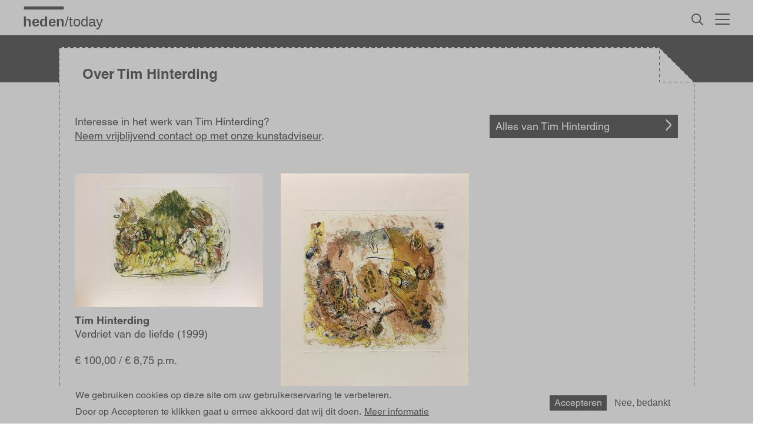

--- FILE ---
content_type: text/html; charset=UTF-8
request_url: https://www.heden.nl/artist/tim-hinterding
body_size: 9416
content:
<!DOCTYPE html>
<html  lang="nl" dir="ltr">
<head>
<script>
(function(w, d, s, l, i) {
    w[l] = w[l] || [];
    w[l].push({
        'gtm.start': new Date().getTime(),
        event: 'gtm.js'
    });
    var f = d.getElementsByTagName(s)[0],
        j = d.createElement(s),
        dl = l != 'dataLayer' ? '&l=' + l : '';
    j.async = true;
    j.src = 'https://www.googletagmanager.com/gtm.js?id=' + i + dl;
    f.parentNode.insertBefore(j, f);
})(window, document, 'script', 'dataLayer', 'GTM-PF82HSR');
</script>
<meta charset="utf-8" />
<noscript><style>form.antibot * :not(.antibot-message) { display: none !important; }</style>
</noscript><meta name="abstract" content="Heden biedt kunst voor in huis en op kantoor. Neem een kijkje in de collectie of kom langs." />
<meta name="keywords" content="kunst huren, kunstcollectie, Heden, kunstuitleen" />
<link rel="canonical" href="https://www.heden.nl/artist/tim-hinterding" />
<meta name="robots" content="index, follow" />
<meta name="MobileOptimized" content="width" />
<meta name="HandheldFriendly" content="true" />
<meta name="viewport" content="width=device-width, initial-scale=1.0" />
<style>div#sliding-popup, div#sliding-popup .eu-cookie-withdraw-banner, .eu-cookie-withdraw-tab {background: #d8d8d8} div#sliding-popup.eu-cookie-withdraw-wrapper { background: transparent; } #sliding-popup h1, #sliding-popup h2, #sliding-popup h3, #sliding-popup p, #sliding-popup label, #sliding-popup div, .eu-cookie-compliance-more-button, .eu-cookie-compliance-secondary-button, .eu-cookie-withdraw-tab { color: #000000;} .eu-cookie-withdraw-tab { border-color: #000000;}</style>
<link rel="icon" href="/themes/custom/heden/favicon.ico" type="image/vnd.microsoft.icon" />

<title>Kunstenaar Tim Hinterding | Heden</title>
<link rel="stylesheet" media="all" href="/core/assets/vendor/jquery.ui/themes/base/core.css?t8ur9u" />
<link rel="stylesheet" media="all" href="/core/assets/vendor/jquery.ui/themes/base/autocomplete.css?t8ur9u" />
<link rel="stylesheet" media="all" href="/core/assets/vendor/jquery.ui/themes/base/menu.css?t8ur9u" />
<link rel="stylesheet" media="all" href="/core/misc/components/progress.module.css?t8ur9u" />
<link rel="stylesheet" media="all" href="/core/misc/components/ajax-progress.module.css?t8ur9u" />
<link rel="stylesheet" media="all" href="/core/misc/components/autocomplete-loading.module.css?t8ur9u" />
<link rel="stylesheet" media="all" href="/core/modules/system/css/components/align.module.css?t8ur9u" />
<link rel="stylesheet" media="all" href="/core/modules/system/css/components/fieldgroup.module.css?t8ur9u" />
<link rel="stylesheet" media="all" href="/core/modules/system/css/components/container-inline.module.css?t8ur9u" />
<link rel="stylesheet" media="all" href="/core/modules/system/css/components/clearfix.module.css?t8ur9u" />
<link rel="stylesheet" media="all" href="/core/modules/system/css/components/details.module.css?t8ur9u" />
<link rel="stylesheet" media="all" href="/core/modules/system/css/components/hidden.module.css?t8ur9u" />
<link rel="stylesheet" media="all" href="/core/modules/system/css/components/item-list.module.css?t8ur9u" />
<link rel="stylesheet" media="all" href="/core/modules/system/css/components/js.module.css?t8ur9u" />
<link rel="stylesheet" media="all" href="/core/modules/system/css/components/nowrap.module.css?t8ur9u" />
<link rel="stylesheet" media="all" href="/core/modules/system/css/components/position-container.module.css?t8ur9u" />
<link rel="stylesheet" media="all" href="/core/modules/system/css/components/reset-appearance.module.css?t8ur9u" />
<link rel="stylesheet" media="all" href="/core/modules/system/css/components/resize.module.css?t8ur9u" />
<link rel="stylesheet" media="all" href="/core/modules/system/css/components/system-status-counter.css?t8ur9u" />
<link rel="stylesheet" media="all" href="/core/modules/system/css/components/system-status-report-counters.css?t8ur9u" />
<link rel="stylesheet" media="all" href="/core/modules/system/css/components/system-status-report-general-info.css?t8ur9u" />
<link rel="stylesheet" media="all" href="/core/modules/system/css/components/tablesort.module.css?t8ur9u" />
<link rel="stylesheet" media="all" href="/modules/contrib/antibot/css/antibot.css?t8ur9u" />
<link rel="stylesheet" media="all" href="/modules/contrib/obfuscate/css/rot13.css?t8ur9u" />
<link rel="stylesheet" media="all" href="/core/modules/views/css/views.module.css?t8ur9u" />
<link rel="stylesheet" media="all" href="/modules/contrib/webform/css/webform.element.details.toggle.css?t8ur9u" />
<link rel="stylesheet" media="all" href="/modules/contrib/webform/css/webform.element.message.css?t8ur9u" />
<link rel="stylesheet" media="all" href="/modules/contrib/webform/css/webform.form.css?t8ur9u" />
<link rel="stylesheet" media="all" href="/modules/contrib/eu_cookie_compliance/css/eu_cookie_compliance.css?t8ur9u" />
<link rel="stylesheet" media="all" href="/core/assets/vendor/jquery.ui/themes/base/theme.css?t8ur9u" />
<link rel="stylesheet" media="all" href="/modules/contrib/better_exposed_filters/css/better_exposed_filters.css?t8ur9u" />
<link rel="stylesheet" media="all" href="/modules/contrib/extlink/css/extlink.css?t8ur9u" />
<link rel="stylesheet" media="all" href="/libraries/mmenu/dist/mmenu.css?t8ur9u" />
<link rel="stylesheet" media="all" href="/libraries/mmenu/dist/wrappers/bootstrap/mmenu.bootstrap.css?t8ur9u" />
<link rel="stylesheet" media="all" href="/sites/default/files/css/responsive_menu_breakpoint.css?t8ur9u" />
<link rel="stylesheet" media="all" href="/modules/contrib/responsive_menu/css/responsive_menu.css?t8ur9u" />
<link rel="stylesheet" media="all" href="/modules/contrib/search_api_autocomplete/css/search_api_autocomplete.css?t8ur9u" />
<link rel="stylesheet" media="all" href="/themes/custom/heden/bootstrap/css/bootstrap.min.css?t8ur9u" />
<link rel="stylesheet" media="all" href="/themes/custom/heden/css/styles.css?t8ur9u" />


<link rel="icon" type="image/png" href="/themes/custom/heden/favicon-96x96.png" sizes="96x96" />
<link rel="icon" type="image/svg+xml" href="/themes/custom/heden/favicon.svg" />
<link rel="shortcut icon" href="/themes/custom/heden/favicon.ico" />
<link rel="apple-touch-icon" sizes="180x180" href="/themes/custom/heden/apple-touch-icon.png" />
<meta name="apple-mobile-web-app-title" content="Heden" />
<link rel="manifest" href="/themes/custom/heden/site.webmanifest" />
<meta name="msapplication-TileColor" content="#da532c">
<meta name="msapplication-config" content="/themes/custom/heden/browserconfig.xml">
<meta name="theme-color" content="#ffffff">
<script type="application/javascript">
var MTIProjectId='743b098d-15e3-47e2-a3f6-e81cdd8e53ff';
(function() {
var mtiTracking = document.createElement('script');
mtiTracking.type='application/javascript';
mtiTracking.async='true';
mtiTracking.src='/themes/custom/heden/mtiFontTrackingCode.js';
(document.getElementsByTagName('head')[0]||document.getElementsByTagName('body')[0]).appendChild( mtiTracking );
})();
</script>
</head>
<body class="today-artist hoofdkleur-undefined accentkleur-undefined path-node page-node-type-artist has-glyphicons">
<noscript>
    <iframe src="https://www.googletagmanager.com/ns.html?id=GTM-PF82HSR"
        height="0" width="0" style="display:none;visibility:hidden"></iframe>
</noscript>
    <a href="#main-content" class="visually-hidden focusable skip-link">
      Overslaan en naar de inhoud gaan
    </a>
    
    <div class="responsive-menu-page-wrapper">
            <header class="navbar navbar-default container-inner container" id="navbar" role="banner">
            <div class="navbar-header">
          <div class="region region-navigation">
    <section class="logo-block col-sm-8 block block-block-content block-block-content175f6de0-d765-4494-9281-36bc3ec15d3e clearfix" id="block-block-content-175f6de0-d765-4494-9281-36bc3ec15d3e">
  
    

      
            <div class="field field--name-body field--type-text-with-summary field--label-hidden field--item"><a href="/" class="logo" title="Heden | Home"></a></div>
      
  </section>

<section class="views-exposed-form bef-exposed-form search-bar block block-views block-views-exposed-filter-blockzoeken-zoek clearfix" data-drupal-selector="views-exposed-form-zoeken-zoek" id="block-views-exposed-filter-block-zoeken-zoek">
  
    

      <form action="/zoeken" method="get" id="views-exposed-form-zoeken-zoek" accept-charset="UTF-8">
                  <div class="js-form-item form-item js-form-type-search-api-autocomplete form-item-zoek js-form-item-zoek">
              
                        <div class="input-group"><input placeholder="Naar wie of wat ben je op zoek?" data-drupal-selector="edit-zoek" data-search-api-autocomplete-search="zoeken" class="form-autocomplete form-text form-control" data-autocomplete-path="/search_api_autocomplete/zoeken?display=zoek&amp;&amp;filter=zoek" type="text" id="edit-zoek" name="zoek" value="" size="30" maxlength="128" /><span class="input-group-addon"><span class="icon glyphicon glyphicon-refresh ajax-progress ajax-progress-throbber" aria-hidden="true"></span></span></div>
                            </div>
<div data-drupal-selector="edit-actions" class="form-actions form-group js-form-wrapper form-wrapper" id="edit-actions"><button data-drupal-selector="edit-submit-zoeken" class="button js-form-submit form-submit btn-default btn" type="submit" id="edit-submit-zoeken" value="Zoek">Zoek</button><button data-drupal-selector="edit-reset-zoeken" class="button js-form-submit form-submit btn-default btn" type="submit" id="edit-reset-zoeken" name="reset" value="Wis zoekterm(en)">Wis zoekterm(en)</button></div>


</form>

  </section>

<section class="topmenu block block-block-content block-block-content8613c94b-ddc8-4190-94dd-9d7a18709ac3 clearfix" id="block-block-content-8613c94b-ddc8-4190-94dd-9d7a18709ac3">
  
    

      
            <div class="field field--name-body field--type-text-with-summary field--label-hidden field--item"><a href="#" title="Zoeken" class="zoek-link dt">&nbsp;</a>
<a href="/zoeken" title="Zoeken" class="zoek-link mb">&nbsp;</a></div>
      
  </section>

<section class="menu-toggle responsive-menu-toggle-wrapper responsive-menu-toggle block block-responsive-menu block-responsive-menu-toggle clearfix" id="block-responsive-menu-toggle">
  
    

      <a id="toggle-icon" class="toggle responsive-menu-toggle-icon" title="Menu" href="#off-canvas">
  <span class="icon"></span><span class="label">Menu</span>
</a>
  </section>

  

  </div>

                      </div>

                      </header>
  
        
  <div class="visualheader container-full-width empty">&nbsp;</div>


                                         <div class="boilerplate-wrapper" id="info">
              <div class="boilerplate container-inner np">
                  <div class="region region-boilerplate">
    <section class="views-element-container header-boilerplate node block block-views block-views-blockkunstenaar-block-2 clearfix" id="block-views-block-kunstenaar-block-2">
  
    

      <div class="form-group"><div class="view view-kunstenaar view-id-kunstenaar view-display-id-block_2 js-view-dom-id-b8056695c44440a2331619efdcd8914a81323295756c82b229b0d9143e57b7ee">
  
    
      
      <div class="view-content">
          <div class="views-row"><div><span><div class="slide-header boilerplate">
<div class="boilerplate-frame">
<div class="boilerplate-title">
<div class="boilerplate-title-text"><h1 class="boilerplate-header"><h1>Over Tim Hinterding</h1></h1>
</div>
</div><div class="boilerplate-corner"></div></div></div></span></div></div>

    </div>
  
          </div>
</div>

  </section>


  </div>

              </div>
            </div>
                                      
  <div role="main" class="main-container container-inner container js-quickedit-main-content container-full-width frame">
     <div class="container-inner main"> 
      <div class="row">

                
                
                        <section class="col-sm-12">

                    
                    
                                <a id="main-content"></a>
            <div class="with-boilerplate">
              <div class="region region-content">
    <div data-drupal-messages-fallback class="hidden"></div>
  
<section class="views-element-container artist-info info-block block block-views block-views-blockkunstenaar-block-1 clearfix" id="block-views-block-kunstenaar-block-1">
  
    

      <div class="form-group"><div class="view view-kunstenaar view-id-kunstenaar view-display-id-block_1 js-view-dom-id-98a50923fa5318d931b98b5a202ed469bd576b08a513d62cfeaddf8a6ed3691d">
  
    
      
      <div class="view-content">
          <div class="views-row"><div><span><div class="col-sm-12 artist-info top art">

</div>
<div class="col-sm-12 artwork-info">
<div class="col-sm-9"><div class="description">Interesse in het werk van Tim Hinterding?<br />
<a href="/vrijblijvend-contact-opnemen?node=Kunstenaar:Tim Hinterding" class="textlink">Neem vrijblijvend contact op met onze kunstadviseur</a>.</div></div>
<div class="col-sm-3">
<div class="view view-werken view-id-werken view-display-id-alle_werken js-view-dom-id-b552a26d6542ddc0a6737f409a242dcf9995de279e484678344864ab00c385a9">
  
    
      
      <div class="view-content">
          <div class="views-row"><div><span><div class="info-button"><a href="/kunstenaar-collectie/Tim Hinterding#info" title="Alle werken van Tim Hinterding" class="link-bar artist-id-link">Alles van Tim Hinterding</a></div></span></div></div>

    </div>
  
          </div>

</div>
</div></span></div></div>

    </div>
  
          </div>
</div>

  </section>

  
<section class="views-element-container artist-artworks block block-views block-views-blockkunstwerk-block-3 clearfix" id="block-views-block-kunstwerk-block-3">
  
    

      <div class="form-group"><div class="collectie-overzicht view view-kunstwerk view-id-kunstwerk view-display-id-block_3 js-view-dom-id-b2b15b213d285a884800c6b794735e1eb3a2e7ec89821f948a526414a6db32e3">
  
    
      
      <div class="view-content">
      <div data-drupal-masonry-layout class="masonry-layout-kunstwerk form-group">

    <div class="masonry-item views-row">
    <a href="/collections/tim-hinterding/verdriet-van-de-liefde" title="Verdriet van de liefde" class="tile-link">
<div class="artwork"><div class="availability"><div class="available"><div>
  
  
  <div class="field field--name-field-media-image field--type-image field--label-visually_hidden">
    <div class="field--label sr-only">Afbeelding</div>
              <div class="field--item">    <picture>
                  <source srcset="/sites/default/files/styles/collectie_tegel/public/cbs_collectie/2ccdbb7e-2746-4902-a3cd-d6273f4999ae.jpeg.jpg?itok=h9x2ZqeM 1x" media="all and (min-width: 1024px) and (max-width: 1024px) and (orientation: portrait)" type="image/jpeg" width="320" height="227" />
              <source srcset="/sites/default/files/styles/collectie_tegel/public/cbs_collectie/2ccdbb7e-2746-4902-a3cd-d6273f4999ae.jpeg.jpg?itok=h9x2ZqeM 1x" media="all and (min-width: 1537px)" type="image/jpeg" width="320" height="227" />
              <source srcset="/sites/default/files/styles/collectie_tegel/public/cbs_collectie/2ccdbb7e-2746-4902-a3cd-d6273f4999ae.jpeg.jpg?itok=h9x2ZqeM 1x" media="all and (min-width: 1281px) and (max-width: 1536px)" type="image/jpeg" width="320" height="227" />
              <source srcset="/sites/default/files/styles/collectie_tegel/public/cbs_collectie/2ccdbb7e-2746-4902-a3cd-d6273f4999ae.jpeg.jpg?itok=h9x2ZqeM 1x" media="all and (min-width: 1240px) and (max-width: 1280px)" type="image/jpeg" width="320" height="227" />
              <source srcset="/sites/default/files/styles/collectie_tegel/public/cbs_collectie/2ccdbb7e-2746-4902-a3cd-d6273f4999ae.jpeg.jpg?itok=h9x2ZqeM 1x" media="all and (min-width: 1025px) and (max-width: 1239px)" type="image/jpeg" width="320" height="227" />
              <source srcset="/sites/default/files/styles/collectie_tegel/public/cbs_collectie/2ccdbb7e-2746-4902-a3cd-d6273f4999ae.jpeg.jpg?itok=h9x2ZqeM 1x" media="all and (min-width: 769px) and (max-width: 1024px)" type="image/jpeg" width="320" height="227" />
              <source srcset="/sites/default/files/styles/collectie_tegel/public/cbs_collectie/2ccdbb7e-2746-4902-a3cd-d6273f4999ae.jpeg.jpg?itok=h9x2ZqeM 1x" media="all and (min-width: 481px) and (max-width: 768px)" type="image/jpeg" width="320" height="227" />
              <source srcset="/sites/default/files/styles/collectie_tegel/public/cbs_collectie/2ccdbb7e-2746-4902-a3cd-d6273f4999ae.jpeg.jpg?itok=h9x2ZqeM 1x" media="all and (min-width: 321px) and (max-width: 480px)" type="image/jpeg" width="320" height="227" />
              <source srcset="/sites/default/files/styles/collectie_tegel/public/cbs_collectie/2ccdbb7e-2746-4902-a3cd-d6273f4999ae.jpeg.jpg?itok=h9x2ZqeM 1x" media="all and (max-width: 320px)" type="image/jpeg" width="320" height="227" />
                  <img loading="eager" width="320" height="227" src="/sites/default/files/styles/collectie_tegel/public/cbs_collectie/2ccdbb7e-2746-4902-a3cd-d6273f4999ae.jpeg.jpg?itok=h9x2ZqeM" alt="Verdriet van de liefde" title="Verdriet van de liefde" class="img-responsive" />

  </picture>

</div>
          </div>

</div>
</div></div></div>
<div class="tile-info">
<div class="artist">Tim Hinterding</div>
<div class="title">Verdriet van de liefde (1999)</div>
<div class="price huur koop">&euro; 100,00&nbsp;/&nbsp;€ 8,75 p.m.</div>
</div>
</a>
  </div>
    <div class="masonry-item views-row">
    <a href="/collections/tim-hinterding/strangers-in-night" title="Strangers in the night" class="tile-link">
<div class="artwork"><div class="availability"><div class="available"><div>
  
  
  <div class="field field--name-field-media-image field--type-image field--label-visually_hidden">
    <div class="field--label sr-only">Afbeelding</div>
              <div class="field--item">    <picture>
                  <source srcset="/sites/default/files/styles/collectie_tegel/public/cbs_collectie/ebed2e57-509e-44aa-9400-60cfb2b561fe.jpeg.jpg?itok=Ol2hWFiK 1x" media="all and (min-width: 1024px) and (max-width: 1024px) and (orientation: portrait)" type="image/jpeg" width="320" height="420" />
              <source srcset="/sites/default/files/styles/collectie_tegel/public/cbs_collectie/ebed2e57-509e-44aa-9400-60cfb2b561fe.jpeg.jpg?itok=Ol2hWFiK 1x" media="all and (min-width: 1537px)" type="image/jpeg" width="320" height="420" />
              <source srcset="/sites/default/files/styles/collectie_tegel/public/cbs_collectie/ebed2e57-509e-44aa-9400-60cfb2b561fe.jpeg.jpg?itok=Ol2hWFiK 1x" media="all and (min-width: 1281px) and (max-width: 1536px)" type="image/jpeg" width="320" height="420" />
              <source srcset="/sites/default/files/styles/collectie_tegel/public/cbs_collectie/ebed2e57-509e-44aa-9400-60cfb2b561fe.jpeg.jpg?itok=Ol2hWFiK 1x" media="all and (min-width: 1240px) and (max-width: 1280px)" type="image/jpeg" width="320" height="420" />
              <source srcset="/sites/default/files/styles/collectie_tegel/public/cbs_collectie/ebed2e57-509e-44aa-9400-60cfb2b561fe.jpeg.jpg?itok=Ol2hWFiK 1x" media="all and (min-width: 1025px) and (max-width: 1239px)" type="image/jpeg" width="320" height="420" />
              <source srcset="/sites/default/files/styles/collectie_tegel/public/cbs_collectie/ebed2e57-509e-44aa-9400-60cfb2b561fe.jpeg.jpg?itok=Ol2hWFiK 1x" media="all and (min-width: 769px) and (max-width: 1024px)" type="image/jpeg" width="320" height="420" />
              <source srcset="/sites/default/files/styles/collectie_tegel/public/cbs_collectie/ebed2e57-509e-44aa-9400-60cfb2b561fe.jpeg.jpg?itok=Ol2hWFiK 1x" media="all and (min-width: 481px) and (max-width: 768px)" type="image/jpeg" width="320" height="420" />
              <source srcset="/sites/default/files/styles/collectie_tegel/public/cbs_collectie/ebed2e57-509e-44aa-9400-60cfb2b561fe.jpeg.jpg?itok=Ol2hWFiK 1x" media="all and (min-width: 321px) and (max-width: 480px)" type="image/jpeg" width="320" height="420" />
              <source srcset="/sites/default/files/styles/collectie_tegel/public/cbs_collectie/ebed2e57-509e-44aa-9400-60cfb2b561fe.jpeg.jpg?itok=Ol2hWFiK 1x" media="all and (max-width: 320px)" type="image/jpeg" width="320" height="420" />
                  <img loading="eager" width="320" height="420" src="/sites/default/files/styles/collectie_tegel/public/cbs_collectie/ebed2e57-509e-44aa-9400-60cfb2b561fe.jpeg.jpg?itok=Ol2hWFiK" alt="Strangers in the night" title="Strangers in the night" class="img-responsive" />

  </picture>

</div>
          </div>

</div>
</div></div></div>
<div class="tile-info">
<div class="artist">Tim Hinterding</div>
<div class="title">Strangers in the night (1990)</div>
<div class="price huur koop">&euro; 100,00&nbsp;/&nbsp;€ 8,75 p.m.</div>
</div>
</a>
  </div>

</div>

    </div>
  
          </div>
</div>

  </section>


  </div>

            </div>
          
          
                          </section>


                      </div>
    </div>
  </div>

      <div class="prefooter container-full-width">
      <div class="container-inner">
          <div class="region region-prefooter">
    <section class="nieuwsbrief block block-block-content block-block-contenta6fb06ec-5de4-4b8b-8335-0d9d105adac9 clearfix" id="block-block-content-a6fb06ec-5de4-4b8b-8335-0d9d105adac9">
  
    

      
            <div class="field field--name-field-webform field--type-entity-reference field--label-hidden field--item"><article class="webform default clearfix">

  
      <h2>
      
<span>Blijf op de hoogte</span>

    </h2>
    

  
  <div class="content">
    
            <div class="field field--name-body field--type-text-with-summary field--label-hidden field--item"><p>Blijf op de hoogte van ons laatste <span class="onderstreept">nieuws</span></p>
</div>
      
            <div class="field field--name-webform field--type-webform field--label-hidden field--item"><form class="webform-submission-form webform-submission-add-form webform-submission-nieuwsbrief-form webform-submission-nieuwsbrief-add-form webform-submission-nieuwsbrief-node-22272-form webform-submission-nieuwsbrief-node-22272-add-form js-webform-submit-once js-webform-details-toggle webform-details-toggle antibot" data-drupal-selector="webform-submission-nieuwsbrief-node-22272-add-form" data-action="/artist/tim-hinterding" action="/antibot" method="post" id="webform-submission-nieuwsbrief-node-22272-add-form" accept-charset="UTF-8">
  
  <noscript>
  <div class="antibot-no-js antibot-message antibot-message-warning">JavaScript moet ingeschakeld zijn om dit formulier te kunnen gebruiken.</div>
</noscript>
                <div class="js-webform-type-email webform-type-email js-form-item form-item js-form-type-email form-item-e-mailadres js-form-item-e-mailadres form-no-label">
              <label for="edit-e-mailadres" class="control-label sr-only js-form-required form-required">E-mailadres</label>
                        <input data-drupal-selector="edit-e-mailadres" class="form-email required form-control" type="email" id="edit-e-mailadres" name="e_mailadres" value="" size="60" maxlength="254" placeholder="E-mailadres" required="required" aria-required="true" />
                            </div>
<div data-drupal-selector="edit-actions" class="form-actions webform-actions form-group js-form-wrapper form-wrapper" id="edit-actions--2"><button class="webform-button--submit mailing-btn button button--primary js-form-submit form-submit btn-primary btn" data-drupal-selector="edit-actions-submit" type="submit" id="edit-actions-submit" name="op" value="Meld je aan!">Meld je aan!</button>
</div>
<input autocomplete="off" data-drupal-selector="form-epzypmqk9p-dmk5xh0u11x-zfjgtb7pdp3ndngns8cw" type="hidden" name="form_build_id" value="form-EpZYPMqk9p-DmK5Xh0u11x_ZFJGtB7pdp3ndNgnS8cw" /><input data-drupal-selector="edit-webform-submission-nieuwsbrief-node-22272-add-form" type="hidden" name="form_id" value="webform_submission_nieuwsbrief_node_22272_add_form" /><input data-drupal-selector="edit-antibot-key" type="hidden" name="antibot_key" value="" /><div class="url-textfield form-group js-form-wrapper form-wrapper" style="display: none !important;">                <div class="js-form-item form-item js-form-type-textfield form-item-url js-form-item-url">
              <label for="edit-url" class="control-label">Laat dit veld leeg</label>
                        <input autocomplete="off" data-drupal-selector="edit-url" class="form-text form-control" type="text" id="edit-url" name="url" value="" size="20" maxlength="128" />
                            </div>
</div>


  
</form>
</div>
      
  </div>

</article>
</div>
      
  </section>


  </div>

      </div>
    </div>
  

         
      <footer class="footer container-full-width" role="contentinfo">
      <div class="container-inner">
          <div class="region region-footer">
    <section class="logo-block col-sm-12 block block-block-content block-block-content175f6de0-d765-4494-9281-36bc3ec15d3e clearfix" id="block-block-content-175f6de0-d765-4494-9281-36bc3ec15d3e--2">
  
    

      
            <div class="field field--name-body field--type-text-with-summary field--label-hidden field--item"><a href="/" class="logo" title="Heden | Home"></a></div>
      
  </section>

<section class="contact col-sm-3 equal-height-col d-flex flex-column block block-block-content block-block-contentca18521b-889f-4715-b2c9-f8246e6bc801 clearfix" id="block-block-content-ca18521b-889f-4715-b2c9-f8246e6bc801">
  
    

      
            <div class="field field--name-body field--type-text-with-summary field--label-hidden field--item"><p><strong>Stichting Heden Den Haag</strong><br>
Doornstraat 1<br>
2584 AL Den Haag<br>
070 346 5337<br>

<span class="boshfpngr">
  <a href="mailto:in%66o@h%65%64en.%6el" rel="nofollow">info@heden.nl</a>
</span>
<br>
<br>
<a href="/node/46459"><strong>Privacybeleid</strong></a><br>
<a href="/node/58033"><strong>Algemene voorwaarden</strong></a></p>
</div>
      
  </section>

<section class="openingstijden col-sm-3 equal-height-col d-flex flex-column block block-block-content block-block-content7c7a61c1-66b2-4d91-9256-8d6494008cbd clearfix" id="block-block-content-7c7a61c1-66b2-4d91-9256-8d6494008cbd">
  
    

      
            <div class="field field--name-body field--type-text-with-summary field--label-hidden field--item"><p><strong>Openingstijden</strong><br><br>
Bezoek op afspraak</p>
</div>
      
  </section>

<nav role="navigation" aria-labelledby="block-menu-block-footer-menu" class="footer-menu col-sm-3 equal-height-col d-flex flex-column" id="block-menu-block-footer">
            
  <h2 class="visually-hidden" id="block-menu-block-footer-menu">Voet</h2>
  

        
      <ul class="menu menu--footer nav">
                      <li class="first">
                                        <a href="/collectie" title="Collectie" data-drupal-link-system-path="collectie">Collectie</a>
              </li>
                      <li>
                                        <a href="/kunstenaars" title="Kunstenaars" data-drupal-link-system-path="kunstenaars">Kunstenaars</a>
              </li>
                      <li>
                                        <a href="/particulieren-kunst-in-huis" data-drupal-link-system-path="node/24073">Particulieren</a>
              </li>
                      <li>
                                        <a href="/bedrijven-kunst-op-de-werkplek" data-drupal-link-system-path="node/24081">Bedrijven</a>
              </li>
                      <li>
                                        <a href="/tentoonstellingen" title="Tentoonstellingen" data-drupal-link-system-path="tentoonstellingen">Tentoonstellingen</a>
              </li>
                      <li>
                                        <a href="/actueel" title="Actueel" data-drupal-link-system-path="actueel">Actueel</a>
              </li>
                      <li>
                                        <a href="/over-ons" title="Over Heden" data-drupal-link-system-path="node/23992">Over Heden</a>
              </li>
                      <li>
                                        <a href="https://www.heden.nl/about-us">About us</a>
              </li>
                      <li class="last">
                                        <a href="/contact" data-drupal-link-system-path="node/24088">Contact</a>
              </li>
        </ul>
  

  </nav>
<section class="socials col-sm-3 equal-height-col d-flex flex-column block block-block-content block-block-contentcfb0cb8a-c197-4033-80e5-007869991257 clearfix" id="block-block-content-cfb0cb8a-c197-4033-80e5-007869991257">
  
    

      
            <div class="field field--name-body field--type-text-with-summary field--label-hidden field--item"><div class="social-icons">
<a class="si ig" href="https://www.instagram.com/hedengalerie" target="_blank" title="Instagram">&nbsp;</a>
<a class="si fb" href="https://www.facebook.com/h3d3n/" target="_blank" title="Facebook">&nbsp;</a>
<a class="si li" href="https://nl.linkedin.com/company/heden-kunst-van-nu" target="_blank" title="LinkedIn">&nbsp;</a>
<!-- <a class="si tt" href="#" target="_blank" title="Tiktok">&nbsp;</a>
<a class="si yt" href="#" target="_blank" title="YouTube">&nbsp;</a> -->
</div></div>
      
  </section>


  </div>

      </div>
    </footer>
  
</div>
    <div class="off-canvas-wrapper"><div id="off-canvas">
              <ul>
                    <li class="menu-item--_a98402d-64e0-4773-a1e7-dd6871e797f3 menu-name--main">
        <a href="/" title="Home" data-drupal-link-system-path="&lt;front&gt;">Home</a>
              </li>
                <li class="menu-item--_5448289-78da-4f73-9dd5-2345725ad254 menu-name--main">
        <a href="/collectie" title="Collectie" data-drupal-link-system-path="collectie">Collectie</a>
                                <ul>
                    <li class="menu-item--f3ecd3e8-1783-465c-bc67-8c76e4bc4ed7 menu-name--main">
        <a href="/collectie/schilderkunst" title="Schilderkunst">Schilderkunst</a>
              </li>
                <li class="menu-item--_cd6db2a-fd57-464e-8324-c25b56db99b4 menu-name--main">
        <a href="/collectie/fotografie" title="Fotografie">Fotografie</a>
              </li>
                <li class="menu-item--_408b41a-eb83-452d-ad39-6fdb3d9fd28c menu-name--main">
        <a href="/collectie/uniek-werk-op-papier" title="Uniek werk op papier">Uniek werk op papier</a>
              </li>
                <li class="menu-item--f25a75e1-5b93-4812-b0f1-80ac6a432837 menu-name--main">
        <a href="/collectie/grafiek" title="Grafiek">Grafiek</a>
              </li>
                <li class="menu-item--c8679ec6-30f5-48ec-9a4a-02b4ee6e4f25 menu-name--main">
        <a href="/collectie/sculptuur" title="Sculptuur">Sculptuur</a>
              </li>
        </ul>
  
              </li>
                <li class="menu-item--_86426fb-8fc5-4d6a-be80-800f737fce8e menu-name--main">
        <a href="/kunstenaars" title="Kunstenaars" data-drupal-link-system-path="kunstenaars">Kunstenaars</a>
                                <ul>
                    <li class="menu-item--_9d2994a-9dce-41ab-be00-cf844e7829a3 menu-name--main">
        <a href="/artists" data-drupal-link-system-path="artists">Kunstenaars A - Z</a>
              </li>
        </ul>
  
              </li>
                <li class="menu-item--f82c023b-4490-4a28-b367-9892d4891774 menu-name--main">
        <a href="/particulieren-kunst-in-huis" data-drupal-link-system-path="node/24073">Particulieren</a>
              </li>
                <li class="menu-item--_779c514-fea9-431d-862e-a4e66aed0f2d menu-name--main">
        <a href="/bedrijven-kunst-op-de-werkplek" data-drupal-link-system-path="node/24081">Bedrijven</a>
              </li>
                <li class="menu-item--_910392d-4a32-4912-a749-df8425e9644b menu-name--main">
        <a href="/tentoonstellingen" title="Tentoonstellingen" data-drupal-link-system-path="tentoonstellingen">Tentoonstellingen</a>
              </li>
                <li class="menu-item--ad0d2cd4-fd2d-4ad2-8fec-9467fc69cce9 menu-name--main">
        <a href="/actueel" title="Actueel" data-drupal-link-system-path="actueel">Actueel</a>
              </li>
                <li class="menu-item--b69f1c18-5d0e-4a65-9526-6a25c4953b43 menu-name--main">
        <a href="/over-ons" data-drupal-link-system-path="node/23992">Over Heden</a>
              </li>
                <li class="menu-item--_2594933-82a7-4adb-a660-9cdb7d449b5b menu-name--main">
        <a href="/about-us" data-drupal-link-system-path="node/97809">About us</a>
              </li>
                <li class="menu-item--_65092cf-e587-42ed-a995-86886ef5d4af menu-name--main">
        <a href="/contact" data-drupal-link-system-path="node/24088">Contact</a>
              </li>
        </ul>
  

</div></div>
    <script type="application/json" data-drupal-selector="drupal-settings-json">{"path":{"baseUrl":"\/","pathPrefix":"","currentPath":"node\/92254","currentPathIsAdmin":false,"isFront":false,"currentLanguage":"nl"},"pluralDelimiter":"\u0003","suppressDeprecationErrors":true,"masonry":{".masonry-layout-kunstwerk":{"masonry_ids":["masonry_view","masonry_view_kunstwerk","masonry_view_display_block_3"],"item_selector":".masonry-item","column_width":"320","column_width_units":"px","gutter_width":"30","gutter_width_units":"px","resizable":true,"animated":true,"animation_duration":500,"fit_width":false,"rtl":false,"images_first":true,"images_lazyload":true,"lazyload_selector":"lazyload","lazyloaded_selector":"lazyloaded","stamp":"","force_width":true,"percent_position":false,"extra_options":[]}},"ajaxPageState":{"libraries":"[base64]","theme":"heden","theme_token":null},"ajaxTrustedUrl":{"form_action_p_pvdeGsVG5zNF_XLGPTvYSKCf43t8qZYSwcfZl2uzM":true,"\/zoeken":true},"responsive_menu":{"position":"right","theme":"theme-dark","pagedim":"pagedim","modifyViewport":true,"use_bootstrap":true,"breakpoint":"all and (max-width: 320px)","drag":false},"data":{"extlink":{"extTarget":true,"extTargetAppendNewWindowDisplay":true,"extTargetAppendNewWindowLabel":"(opens in a new window)","extTargetNoOverride":false,"extNofollow":true,"extTitleNoOverride":false,"extNoreferrer":true,"extFollowNoOverride":false,"extClass":"0","extLabel":"(externe link)","extImgClass":false,"extSubdomains":true,"extExclude":"","extInclude":"","extCssExclude":"","extCssInclude":"","extCssExplicit":"","extAlert":false,"extAlertText":"Deze link leidt naar een externe website. We zijn niet verantwoordelijk voor hun inhoud.","extHideIcons":false,"mailtoClass":"0","telClass":"","mailtoLabel":"(link stuurt e-mail)","telLabel":"(link is a phone number)","extUseFontAwesome":false,"extIconPlacement":"append","extPreventOrphan":false,"extFaLinkClasses":"fa fa-external-link","extFaMailtoClasses":"fa fa-envelope-o","extAdditionalLinkClasses":"","extAdditionalMailtoClasses":"","extAdditionalTelClasses":"","extFaTelClasses":"fa fa-phone","allowedDomains":[],"extExcludeNoreferrer":""}},"eu_cookie_compliance":{"cookie_policy_version":"1.0.0","popup_enabled":true,"popup_agreed_enabled":false,"popup_hide_agreed":false,"popup_clicking_confirmation":false,"popup_scrolling_confirmation":false,"popup_html_info":"\u003Cdiv aria-labelledby=\u0022popup-text\u0022  class=\u0022eu-cookie-compliance-banner eu-cookie-compliance-banner-info eu-cookie-compliance-banner--opt-in\u0022\u003E\n  \u003Cdiv class=\u0022popup-content info eu-cookie-compliance-content\u0022\u003E\n        \u003Cdiv id=\u0022popup-text\u0022 class=\u0022eu-cookie-compliance-message\u0022 role=\u0022document\u0022\u003E\n      \u003Ch2\u003EWe gebruiken cookies op deze site om uw gebruikerservaring te verbeteren.\u003C\/h2\u003E\n\u003Cp\u003EDoor op Accepteren te klikken gaat u ermee akkoord dat wij dit doen.\u003C\/p\u003E\n\n              \u003Cbutton type=\u0022button\u0022 class=\u0022find-more-button eu-cookie-compliance-more-button\u0022\u003EMeer informatie\u003C\/button\u003E\n          \u003C\/div\u003E\n\n    \n    \u003Cdiv id=\u0022popup-buttons\u0022 class=\u0022eu-cookie-compliance-buttons\u0022\u003E\n            \u003Cbutton type=\u0022button\u0022 class=\u0022agree-button eu-cookie-compliance-secondary-button\u0022\u003EAccepteren\u003C\/button\u003E\n              \u003Cbutton type=\u0022button\u0022 class=\u0022decline-button eu-cookie-compliance-default-button\u0022\u003ENee, bedankt\u003C\/button\u003E\n          \u003C\/div\u003E\n  \u003C\/div\u003E\n\u003C\/div\u003E","use_mobile_message":false,"mobile_popup_html_info":"\u003Cdiv aria-labelledby=\u0022popup-text\u0022  class=\u0022eu-cookie-compliance-banner eu-cookie-compliance-banner-info eu-cookie-compliance-banner--opt-in\u0022\u003E\n  \u003Cdiv class=\u0022popup-content info eu-cookie-compliance-content\u0022\u003E\n        \u003Cdiv id=\u0022popup-text\u0022 class=\u0022eu-cookie-compliance-message\u0022 role=\u0022document\u0022\u003E\n      \n              \u003Cbutton type=\u0022button\u0022 class=\u0022find-more-button eu-cookie-compliance-more-button\u0022\u003EMeer informatie\u003C\/button\u003E\n          \u003C\/div\u003E\n\n    \n    \u003Cdiv id=\u0022popup-buttons\u0022 class=\u0022eu-cookie-compliance-buttons\u0022\u003E\n            \u003Cbutton type=\u0022button\u0022 class=\u0022agree-button eu-cookie-compliance-secondary-button\u0022\u003EAccepteren\u003C\/button\u003E\n              \u003Cbutton type=\u0022button\u0022 class=\u0022decline-button eu-cookie-compliance-default-button\u0022\u003ENee, bedankt\u003C\/button\u003E\n          \u003C\/div\u003E\n  \u003C\/div\u003E\n\u003C\/div\u003E","mobile_breakpoint":768,"popup_html_agreed":false,"popup_use_bare_css":false,"popup_height":"auto","popup_width":"100%","popup_delay":1000,"popup_link":"\/privacybeleid-stichting-heden-den-haag","popup_link_new_window":true,"popup_position":false,"fixed_top_position":true,"popup_language":"nl","store_consent":false,"better_support_for_screen_readers":false,"cookie_name":"","reload_page":false,"domain":"","domain_all_sites":false,"popup_eu_only":false,"popup_eu_only_js":false,"cookie_lifetime":100,"cookie_session":0,"set_cookie_session_zero_on_disagree":0,"disagree_do_not_show_popup":false,"method":"opt_in","automatic_cookies_removal":true,"allowed_cookies":"","withdraw_markup":"\u003Cbutton type=\u0022button\u0022 class=\u0022eu-cookie-withdraw-tab\u0022\u003EPrivacy-instellingen\u003C\/button\u003E\n\u003Cdiv aria-labelledby=\u0022popup-text\u0022 class=\u0022eu-cookie-withdraw-banner\u0022\u003E\n  \u003Cdiv class=\u0022popup-content info eu-cookie-compliance-content\u0022\u003E\n    \u003Cdiv id=\u0022popup-text\u0022 class=\u0022eu-cookie-compliance-message\u0022 role=\u0022document\u0022\u003E\n      \u003Ch2\u003EWe use cookies on this site to enhance your user experience.\u003C\/h2\u003E\n\u003Cp\u003EYou have given your consent for us to set cookies.\u003C\/p\u003E\n\n    \u003C\/div\u003E\n    \u003Cdiv id=\u0022popup-buttons\u0022 class=\u0022eu-cookie-compliance-buttons\u0022\u003E\n      \u003Cbutton type=\u0022button\u0022 class=\u0022eu-cookie-withdraw-button \u0022\u003EWithdraw consent\u003C\/button\u003E\n    \u003C\/div\u003E\n  \u003C\/div\u003E\n\u003C\/div\u003E","withdraw_enabled":false,"reload_options":0,"reload_routes_list":"","withdraw_button_on_info_popup":false,"cookie_categories":[],"cookie_categories_details":[],"enable_save_preferences_button":true,"cookie_value_disagreed":"0","cookie_value_agreed_show_thank_you":"1","cookie_value_agreed":"2","containing_element":"body","settings_tab_enabled":false,"olivero_primary_button_classes":"","olivero_secondary_button_classes":"","close_button_action":"close_banner","open_by_default":true,"modules_allow_popup":true,"hide_the_banner":false,"geoip_match":true,"unverified_scripts":[]},"bootstrap":{"forms_has_error_value_toggle":1,"modal_animation":1,"modal_backdrop":"true","modal_focus_input":1,"modal_keyboard":1,"modal_select_text":1,"modal_show":1,"modal_size":"","popover_enabled":1,"popover_animation":1,"popover_auto_close":1,"popover_container":"body","popover_content":"","popover_delay":"0","popover_html":0,"popover_placement":"right","popover_selector":"","popover_title":"","popover_trigger":"click","tooltip_enabled":1,"tooltip_animation":1,"tooltip_container":"body","tooltip_delay":"0","tooltip_html":0,"tooltip_placement":"auto left","tooltip_selector":"","tooltip_trigger":"hover"},"antibot":{"forms":{"webform-submission-nieuwsbrief-node-22272-add-form":{"id":"webform-submission-nieuwsbrief-node-22272-add-form","key":"0FYcokAn5fE67fvs2eMgMxhkoLQ70hoxJN0q4E1Vs8S"}}},"search_api_autocomplete":{"zoeken":{"auto_submit":true}},"user":{"uid":0,"permissionsHash":"bbb189a0d3e29b2e0e62e0c487fb309623f1585818936ee986c748b748eb4453"}}</script>
<script src="/core/assets/vendor/jquery/jquery.min.js?v=3.7.1"></script>
<script src="/core/assets/vendor/underscore/underscore-min.js?v=1.13.7"></script>
<script src="/core/assets/vendor/once/once.min.js?v=1.0.1"></script>
<script src="/sites/default/files/languages/nl_FQxfwaOvw8iNDKv51s6nRv6sW_7oZuVpJYNnQqnuric.js?t8ur9u"></script>
<script src="/core/misc/drupalSettingsLoader.js?v=10.6.2"></script>
<script src="/core/misc/drupal.js?v=10.6.2"></script>
<script src="/core/misc/drupal.init.js?v=10.6.2"></script>
<script src="/core/misc/debounce.js?v=10.6.2"></script>
<script src="/core/assets/vendor/jquery.ui/ui/version-min.js?v=10.6.2"></script>
<script src="/core/assets/vendor/jquery.ui/ui/data-min.js?v=10.6.2"></script>
<script src="/core/assets/vendor/jquery.ui/ui/disable-selection-min.js?v=10.6.2"></script>
<script src="/core/assets/vendor/jquery.ui/ui/jquery-patch-min.js?v=10.6.2"></script>
<script src="/core/assets/vendor/jquery.ui/ui/scroll-parent-min.js?v=10.6.2"></script>
<script src="/core/assets/vendor/jquery.ui/ui/unique-id-min.js?v=10.6.2"></script>
<script src="/core/assets/vendor/jquery.ui/ui/focusable-min.js?v=10.6.2"></script>
<script src="/core/assets/vendor/jquery.ui/ui/keycode-min.js?v=10.6.2"></script>
<script src="/core/assets/vendor/jquery.ui/ui/plugin-min.js?v=10.6.2"></script>
<script src="/core/assets/vendor/jquery.ui/ui/widget-min.js?v=10.6.2"></script>
<script src="/core/assets/vendor/jquery.ui/ui/labels-min.js?v=10.6.2"></script>
<script src="/core/assets/vendor/jquery.ui/ui/widgets/autocomplete-min.js?v=10.6.2"></script>
<script src="/core/assets/vendor/jquery.ui/ui/widgets/menu-min.js?v=10.6.2"></script>
<script src="/core/assets/vendor/tabbable/index.umd.min.js?v=6.3.0"></script>
<script src="/core/misc/autocomplete.js?v=10.6.2"></script>
<script src="/modules/contrib/antibot/js/antibot.js?t8ur9u"></script>
<script src="/modules/contrib/better_exposed_filters/js/better_exposed_filters.js?v=6.x"></script>
<script src="/themes/contrib/bootstrap/js/bootstrap-pre-init.js?t8ur9u"></script>
<script src="/themes/custom/heden/bootstrap/assets/javascripts/bootstrap/affix.js?t8ur9u"></script>
<script src="/themes/custom/heden/bootstrap/assets/javascripts/bootstrap/alert.js?t8ur9u"></script>
<script src="/themes/custom/heden/bootstrap/assets/javascripts/bootstrap/button.js?t8ur9u"></script>
<script src="/themes/custom/heden/bootstrap/assets/javascripts/bootstrap/carousel.js?t8ur9u"></script>
<script src="/themes/custom/heden/bootstrap/assets/javascripts/bootstrap/collapse.js?t8ur9u"></script>
<script src="/themes/custom/heden/bootstrap/assets/javascripts/bootstrap/dropdown.js?t8ur9u"></script>
<script src="/themes/custom/heden/bootstrap/assets/javascripts/bootstrap/modal.js?t8ur9u"></script>
<script src="/themes/custom/heden/bootstrap/assets/javascripts/bootstrap/tooltip.js?t8ur9u"></script>
<script src="/themes/custom/heden/bootstrap/assets/javascripts/bootstrap/popover.js?t8ur9u"></script>
<script src="/themes/custom/heden/bootstrap/assets/javascripts/bootstrap/scrollspy.js?t8ur9u"></script>
<script src="/themes/custom/heden/bootstrap/assets/javascripts/bootstrap/tab.js?t8ur9u"></script>
<script src="/themes/custom/heden/bootstrap/assets/javascripts/bootstrap/transition.js?t8ur9u"></script>
<script src="/themes/custom/heden/src/filter.js?t8ur9u"></script>
<script src="/themes/contrib/bootstrap/js/drupal.bootstrap.js?t8ur9u"></script>
<script src="/themes/contrib/bootstrap/js/attributes.js?t8ur9u"></script>
<script src="/themes/contrib/bootstrap/js/theme.js?t8ur9u"></script>
<script src="/themes/contrib/bootstrap/js/popover.js?t8ur9u"></script>
<script src="/themes/contrib/bootstrap/js/tooltip.js?t8ur9u"></script>
<script src="/modules/contrib/browserclass/js/browserclass.min.js?t8ur9u"></script>
<script src="/modules/contrib/eu_cookie_compliance/js/eu_cookie_compliance.min.js?t8ur9u"></script>
<script src="/modules/contrib/extlink/js/extlink.js?t8ur9u"></script>
<script src="/libraries/imagesloaded/imagesloaded.pkgd.min.js?v=5.0.0"></script>
<script src="/libraries/masonry/dist/masonry.pkgd.min.js?v=4.2.2"></script>
<script src="/modules/contrib/masonry/js/masonry.js?t8ur9u"></script>
<script src="/modules/contrib/obfuscate/js/rot13.js?v=10.6.2"></script>
<script src="/libraries/mmenu/dist/mmenu.js?v=10.6.2"></script>
<script src="/modules/contrib/responsive_menu/js/responsive_menu.config.js?v=10.6.2"></script>
<script src="/modules/contrib/responsive_menu/js/responsive_menu.bootstrap.js?v=10.6.2"></script>
<script src="/libraries/mmenu/dist/mmenu.polyfills.js?v=10.6.2"></script>
<script src="/core/misc/progress.js?v=10.6.2"></script>
<script src="/themes/contrib/bootstrap/js/misc/progress.js?t8ur9u"></script>
<script src="/core/assets/vendor/loadjs/loadjs.min.js?v=4.3.0"></script>
<script src="/core/misc/announce.js?v=10.6.2"></script>
<script src="/core/misc/message.js?v=10.6.2"></script>
<script src="/themes/contrib/bootstrap/js/misc/message.js?t8ur9u"></script>
<script src="/core/misc/ajax.js?v=10.6.2"></script>
<script src="/themes/contrib/bootstrap/js/misc/ajax.js?t8ur9u"></script>
<script src="/core/misc/jquery.tabbable.shim.js?v=10.6.2"></script>
<script src="/core/misc/position.js?v=10.6.2"></script>
<script src="/themes/contrib/bootstrap/js/misc/autocomplete.js?t8ur9u"></script>
<script src="/modules/contrib/search_api_autocomplete/js/search_api_autocomplete.js?t8ur9u"></script>
<script src="/modules/contrib/webform/js/webform.element.details.save.js?t8ur9u"></script>
<script src="/modules/contrib/webform/js/webform.element.details.toggle.js?t8ur9u"></script>
<script src="/modules/contrib/webform/js/webform.element.message.js?t8ur9u"></script>
<script src="/core/misc/form.js?v=10.6.2"></script>
<script src="/themes/contrib/bootstrap/js/misc/form.js?t8ur9u"></script>
<script src="/modules/contrib/webform/js/webform.behaviors.js?t8ur9u"></script>
<script src="/core/misc/states.js?v=10.6.2"></script>
<script src="/themes/contrib/bootstrap/js/misc/states.js?t8ur9u"></script>
<script src="/modules/contrib/webform/js/webform.states.js?t8ur9u"></script>
<script src="/modules/contrib/webform/js/webform.form.js?t8ur9u"></script>
<script src="/modules/contrib/webform/js/webform.form.submit_once.js?t8ur9u"></script>

  </body>
</html>

--- FILE ---
content_type: image/svg+xml
request_url: https://www.heden.nl/themes/custom/heden/images/icons/social-instagram.svg
body_size: 1877
content:
<?xml version="1.0" encoding="UTF-8"?>
<svg width="20px" height="20px" viewBox="0 0 20 20" version="1.1" xmlns="http://www.w3.org/2000/svg" xmlns:xlink="http://www.w3.org/1999/xlink">
    <title>social-instagram</title>
    <g id="social-instagram" stroke="none" stroke-width="1" fill="none" fill-rule="evenodd">
        <path d="M15.2946983,3.57092499 C14.6474901,3.57092499 14.1222504,4.09545967 14.1222504,4.74337281 C14.1222504,5.39058094 14.6474901,5.91582064 15.2946983,5.91582064 C15.9426114,5.91582064 16.4671461,5.39058094 16.4671461,4.74337281 C16.4671461,4.09545967 15.9426114,3.57092499 15.2946983,3.57092499" id="Fill-14" fill="#000000"></path>
        <path d="M10.0824873,13.1549633 C8.34249859,13.1549633 6.92752397,11.7399887 6.92752397,10 C6.92752397,8.2607163 8.34249859,6.84503666 10.0824873,6.84503666 C11.821771,6.84503666 13.2367456,8.2607163 13.2367456,10 C13.2367456,11.7399887 11.821771,13.1549633 10.0824873,13.1549633 Z M10.0824873,5.07473209 C7.36604625,5.07473209 5.15651438,7.28426396 5.15651438,10 C5.15651438,12.715736 7.36604625,14.9252679 10.0824873,14.9252679 C12.7982234,14.9252679 15.0077552,12.715736 15.0077552,10 C15.0077552,7.28426396 12.7982234,5.07473209 10.0824873,5.07473209 L10.0824873,5.07473209 Z" id="Fill-15" fill="#000000"></path>
        <path d="M6.00747321,1.88169769 C3.73237451,1.88169769 1.88169769,3.73237451 1.88169769,6.00747321 L1.88169769,13.9932318 C1.88169769,16.2676255 3.73237451,18.1183023 6.00747321,18.1183023 L13.9925268,18.1183023 C16.2676255,18.1183023 18.1183023,16.2676255 18.1183023,13.9932318 L18.1183023,6.00747321 C18.1183023,3.73237451 16.2676255,1.88169769 13.9925268,1.88169769 L6.00747321,1.88169769 Z M13.9925268,20 L6.00747321,20 C2.69529047,20 0,17.3054146 0,13.9932318 L0,6.00747321 C0,2.69458545 2.69529047,0 6.00747321,0 L13.9925268,0 C17.3047095,0 20,2.69458545 20,6.00747321 L20,13.9932318 C20,17.3054146 17.3047095,20 13.9925268,20 L13.9925268,20 Z" id="Fill-16" fill="#000000"></path>
    </g>
</svg>

--- FILE ---
content_type: image/svg+xml
request_url: https://www.heden.nl/themes/custom/heden/images/logo-hedentoday.svg
body_size: 676
content:
<?xml version="1.0" encoding="UTF-8"?>
<svg width="150px" height="50px" viewBox="0 0 150 50" version="1.1" xmlns="http://www.w3.org/2000/svg" xmlns:xlink="http://www.w3.org/1999/xlink">
    <title>logo-hedentoday@3x</title>
    <g id="logo-hedentoday" stroke="none" stroke-width="1" fill="none" fill-rule="evenodd">
        <text id="heden/today" font-family="Helvetica-Bold, Helvetica" font-size="24" font-weight="bold" line-spacing="36" fill="#000000">
            <tspan x="-1" y="34">heden</tspan>
            <tspan x="69.6757812" y="34" font-family="Helvetica-Light, Helvetica" font-weight="300">/today</tspan>
        </text>
        <line x1="3.5" y1="2.5" x2="65.5" y2="2.5" id="Line-2-Copy" stroke="#000000" stroke-width="5.6" fill="#FFFFFF" stroke-linecap="square"></line>
    </g>
</svg>